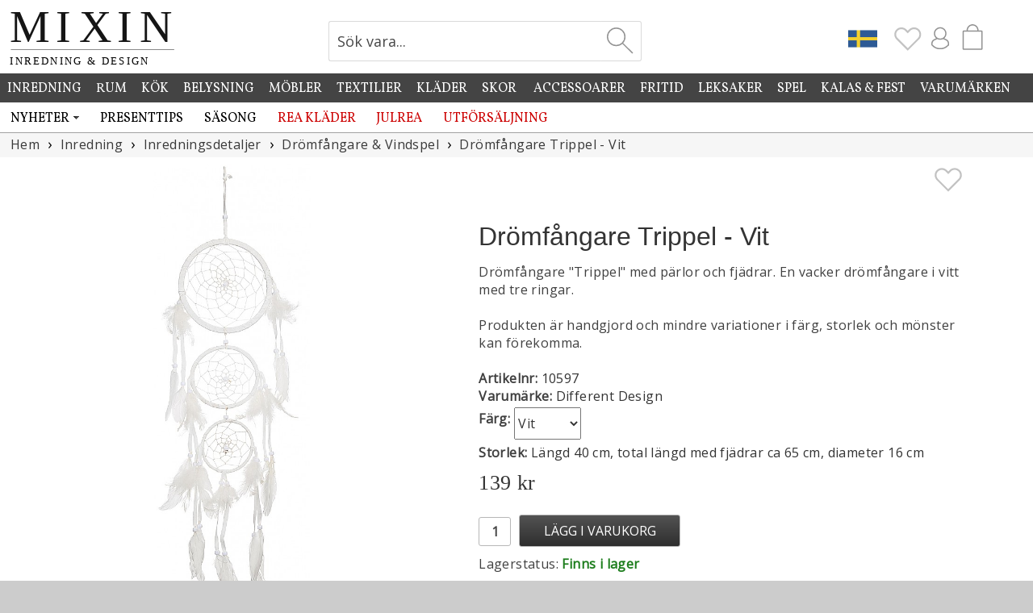

--- FILE ---
content_type: text/html; charset=UTF-8
request_url: https://www.mixin.se/heminredning/inredningsdetaljer/dromfangare-vindspel/dromfangare-trippel-vit
body_size: 9408
content:
<!DOCTYPE html>
<html lang="sv">
<head>
<meta charset="UTF-8">
<title>Drömfångare Trippel Vit, Different Design | Mixin</title>
<meta name="description" content="">
<meta name="author" content="Mixin Handelsbolag">
<meta property="og:image" content="https://www.mixinhome.eu/bild-a/16714-dromfangare-trippel-vit.jpg">
<link rel="canonical" href="https://www.mixin.se/heminredning/inredningsdetaljer/dromfangare-vindspel/dromfangare-trippel-vit">
<link rel="shortcut icon" type="image/x-icon" href="https://www.mixinhome.eu/img/favicon.ico"><meta name="viewport" content="width=device-width, initial-scale=1, user-scalable=1, minimum-scale=1, maximum-scale=5">
<link href="https://fonts.googleapis.com/css?family=Vollkorn%7CMarcellus&display=swap" rel="stylesheet"><link href="https://fonts.googleapis.com/css?family=Open+Sans&display=swap" rel="stylesheet"><link rel="stylesheet" href="https://www.mixinhome.eu/mixin21.css">
<script src="https://www.mixinhome.eu/js/jquery-3.7.1.min.js"></script><script src="https://www.mixinhome.eu/js/bootstrap.min.js"></script><script src="https://www.mixinhome.eu/js/lazysizes-5.3.1.min.js"></script><script>
    function setCookie(key, value, expiry) {
        var expires = new Date();
        expires.setTime(expires.getTime() + (expiry * 24 * 60 * 60 * 1000));
        document.cookie = key + '=' + value + ';expires=' + expires.toUTCString() + ";path=/";
    }

    function getCookie(key) {
        var keyValue = document.cookie.match('(^|;) ?' + key + '=([^;]*)(;|$)');
        return keyValue ? keyValue[2] : null;
    }

    function eraseCookie(key) {
        var keyValue = getCookie(key);
        setCookie(key, keyValue, '-1');
    }
</script>
<script>
$(document).ready(function() {
	$(".Favourites").click(function() {
	});
	
	$.get(absPath + "/ajax/topIconCart.php?m=1", function(data) {
		$("#TopIconCartM").html(data);
	});
	
	$.get(absPath + "/ajax/topIconCart.php", function(data) {
		$("#TopIconCart").html(data);
	});
	
	$.get(absPath + "/ajax/topIcons.php", function(data) {
		$("#TopIconsContainer").html(data);
	});
	
	$.get(absPath + "/ajax/topIcons.php?dt=1", function(data) {
		$("#TopIconContainerDT").html(data);
	});
	
	$.get(absPath + "/ajax/loginHref.php", function(data) {
		$("#LoginHref").html(data);
	});
});
</script>
</head>
<body>


<div id="page-cover"></div><a href="#" class="swiper-button-close"></a><div id="my-page">
<div id="EuCookieConsentContent"></div>

<div id="follow-scroll" style="cursor:pointer;"><img src="https://www.mixinhome.eu/img/icon-arrow-up.svg" width="48" height="48" alt="Up"></div><div id="topmenu-mobile"><div id="topmenu-mobile-left"><link href="https://www.mixinhome.eu/mmenu/dist/mmenu_9.1.6.css" rel="stylesheet"><script>
var staticPath="https://www.mixinhome.eu";
var absPath="https://www.mixin.se";
document.addEventListener(
	"DOMContentLoaded", () => {
		const menu = new Mmenu("#my-menu", {
			"offCanvas": {
				"position": "left-front"
			},
			"dropdown" : true,
			"slidingSubmenus": true,
			"extensions": [
				"pagedim-black",
				"position-front"
		   ],
		   "navbar": {
				"title": "Meny",
			},
			"navbars": [
			  {
				 "position": "top",
				 "content": [
					"prev",
					"breadcrumbs",
                    "close"
				 ]
			  },
			  {
				 "position": "bottom",
				  "content": [
					"<a href='https://www.mixin.se/nyhetsbrev'><img src='https://www.mixinhome.eu/img/icon-newsletter.svg' width='32' alt='Mixin Nyhetsbrev'></a>",
					"<a href='https://sv-se.facebook.com/mixininredning'><img src='https://www.mixinhome.eu/img/icon-facebook.svg' width='32' alt='Mixin på Facebook'></a>",
					"<a href='https://www.instagram.com/mixinsweden'><img src='https://www.mixinhome.eu/img/icon-instagram.svg' width='32' alt='Mixin på Instagram'></a>"
				 ]
			  }
		   ]
		});
		const api = menu.API;
		
		$("#topmenu-mobile-search").click(function(){
			api.closeAllPanels();
			api.close();
		});
		$("#topmenu-mobile-checkout").click(function(){
			api.closeAllPanels();
			api.close();
		});
	}
);
</script>


<style>	
	.mm-listitem {
		background-color:#ffffff;
		margin-left:-20px;
		padding-left:20px;
	}
	
	.mm-listitem__text:before {
		content: none;
	}
	
	.mm-btn_prev:after {
		content: none;
	}
	
	.mm-navbar__btn:after {
		content: none;
	}
</style>


<script>
$(document).ready(function() {
	$.get(absPath + "/cache_mmenu.php", function(data) {
		$("#mmenu-container").html(data);
	});
});
</script>
<a href="#my-menu"><img src="https://www.mixinhome.eu/img/icon-menu.svg" width="25" height="25" alt="Menu"></a><nav id="my-menu" style="margin-top:41px"><div id="mmenu-container"></div></nav><script src="https://www.mixinhome.eu/mmenu/dist/mmenu_9.1.6.js"></script><style>#my-menu:not( .mm-menu ) { display: none; }</style></div><div id="topmenucontainer-mobile"><div id="topmenu-mobile-checkout" style="float:right; margin-top:5px; margin-right:22px"><div id="TopIconCartM"></div><div id="cart-pointerM" class="cart-pointer"><div></div></div><div id="shopping-bag-container-outerM"><div id="shopping-bag-containerM"></div></div></div><div id="TopIconsContainer"></div><div id="topmenu-mobile-search" style="float:right; margin-top:7px; margin-right:6px"><img src="https://www.mixinhome.eu/img/icon-search2.svg" width="28" height="28" alt="Sök vara..." title="Sök vara..."></div></div><div id="topmenu-mobile-logo"><a href="https://www.mixin.se"><img src="https://www.mixinhome.eu/img/mixin-mobile.png" height="28" alt="Mixin" title="Mixin"></a></div></div><div id="topsearch-mobile"><br><img id="mobile-search-close" src="https://www.mixinhome.eu/img/icon-close.svg" alt="Stäng" style="width:32px; opacity:0.8; cursor:pointer;"><br><br><h2 style="font-size:22px; color:#888888">Sök produkt</h2><form id="mobile-search-form" action="https://www.mixin.se/sok" method="get" style="margin:0px;" accept-charset="UTF-8">
<input type="text" id="search-mobile" name="sok" onclick="this.select();"></form></div><div class="hela_sidan-container"><div class="hela_sidan"><div class="loggan" id="logobar"><div class="loggan-narrowing"><div id="top-logo"><div style="float:left; width:100%; max-width:320px;"><a href="https://www.mixin.se"><img id="MixinLogo" src="https://www.mixinhome.eu/img/mixin-logoSE.svg" width="226" alt="Mixin Inredning & Design" title="Mixin Inredning & Design"></a></div></div><div id="top-images"><div id="CartContainer"><div style="float:right; width:80px;"><div id="shopping-bag2" style="float:left; cursor:pointer; margin-top:1px;"><div id="TopIconCart"></div><div id="cart-pointer" class="cart-pointer"><div></div></div><div id="shopping-bag-container-outer"><div id="shopping-bag-container"></div></div></div></div><div id="TopIconContainerDT"></div></div><div id="SearchContainer"><form action="https://www.mixin.se/sok" method="get" style="margin:0px;" accept-charset="UTF-8">
<div class="search"><div class="searchText"><input type="text" class="input_12" id="sok" name="sok" value="Sök vara..." onclick="javascript:clearSearch(this);"></div><div class="searchBtn"><input type="submit" id="sok-button" value=""></div></div></form>
</div></div></div></div><div class="top-whitening"></div><div class="meny_container"></div>
<script>
	var absPath="https://www.mixin.se";
	
	$(window).scroll(function(e){
		var scrolled = $(window).scrollTop();
		
		if(scrolled > 10)
		{
			$("#MixinLogo").css('width','140px');
			$("#top-logo").css({"position":"fixed"});
			$("#top-logo").css("width", "100%");
		}
		else
		{
			$("#MixinLogo").css('width','210px');
			$("#top-logo").css({"position":"static"});	
			$("#top-logo").css("width", "30%");
		}
		
		if(scrolled > 10)
		{ 
			$("#SearchContainer").css({"position":"fixed"});
			$("#SearchContainer").css("padding-top", "3px");
			$("#SearchContainer").css("margin-left", "78px");
			$("#SearchContainer").css("margin-right", "0px");
		
			$("#CartContainer").css({"position":"fixed"});
			$("#CartContainer").css("margin-top", "25px");
			$("#CartContainer").css("margin-right", "0px");
			$("#CartContainer").css("margin-left", "518px");
			
			$("#vacation-banner").css({"position":"fixed"});
			$("#vacation-banner").css("top", "120px");
			$("#vacation-banner").css("margin-top", "62px");
			
		}
		else
		{
			$("#SearchContainer").css({"position":"static"});
			$("#SearchContainer").css("padding-top", "20px");
			$("#SearchContainer").css("margin-left", "0px");
			$("#SearchContainer").css("margin-right", "51px");
		
			$("#CartContainer").css({"position":"static"});
			$("#CartContainer").css("margin-top", "25px");
			$("#CartContainer").css("margin-right", "13px");
			$("#CartContainer").css("margin-left", "0px");
			
			$("#vacation-banner").css({"position":"static"});
			$("#vacation-banner").css("margin-top", "37px");
		}
		
		if(scrolled > 200)
		{
			$('#follow-scroll').fadeIn(200);
		}
		else
		{
			$('#follow-scroll').fadeOut(200);
		}
	});
	
	$("#topmenu-mobile-search").click(function(){
		if($("#topsearch-mobile").is(':visible'))
		{
			$("#topsearch-mobile").slideUp(100);
		}
		else
		{
			$("#topsearch-mobile").slideDown(100);
			$("#search-mobile").focus();
		}
	});
	
	$("#mobile-search-close").click(function(){
		$("#topsearch-mobile").slideUp(100);
	});
	/*
	echo("<div id=\"topsearch-mobile\">");
		echo("<br><img id=\"menuM-search-close\" src=\"img/icon-close.svg\" alt=\"Stäng\" style=\"width:32px; opacity:0.8; cursor:pointer;\"><br>");
		echo("<br><h2>".SEARCH_PRODUCTS."</h2>");
		echo("<form id=\"mobile-search-form\" action=\"".$serverName."/varugrupp.php\" method=\"get\">");
		echo("<input type=\"text\" id=\"search-mobile\">");
		echo("</form>");
	echo("</div>");
	*/
	$("#mobile-search-form").submit(function(){
		if( $("#search-mobile").val().trim().length>1 )
		{
			/*
			var s=$("#search-mobile").val();
			$("#search-mobile").val( $("#search-mobile").val().replace(/\+/g, '%2B') );
			*/
		}
		else
		{
			return false;
		}
	});
	
	$.get(absPath + "/ajax/getMenu.php", function(data) {
		$(".meny_container").html(data);
	});
	
	$.get(absPath + "/ajax/euCookieConsentContent.php", function(data) {		
		$("#EuCookieConsentContent").html(data);
	});
	</script>
<div class="center-container"><div id="BannerContainer" style="float:none; width:100%; max-width:1420px; margin:0 auto;"></div><script>
$(document).ready(function() {
	$.get(absPath + "/banner.php?requrl=/heminredning/inredningsdetaljer/dromfangare-vindspel/dromfangare-trippel-vit", function(data) {
		$("#BannerContainer").html(data);
	});
});
</script><script>var absPath='https://www.mixin.se';$(document).ready(function()
{		
	$("#divBtnBuy").click(function(){
		
		var vid=$("#vid").val();
		if(vid==0 || vid=='' || vid=='undefined')
			vid=10597;
		AddToCart(vid);
	});
	$("#divBtnBuyTodays").click(function(){
		var vid=10597;
		var productX = $("#productImageB").offset().left;
		var productY = $("#productImageB").offset().top;

		var basketX = $("#shopping-bag").offset().left + 50;
		var basketY = $("#shopping-bag").offset().top;

		var gotoX = basketX - productX;
		var gotoY = basketY - productY;

		var newImageWidth 	= $("#productImageB").width() / 5;
		var newImageHeight	= $("#productImageB").height() / 5;

		$("#ProductFlyToCart").css({'position' : 'absolute'});
		$("#ProductFlyToCart").css('marginLeft', '0');
		$("#ProductFlyToCart").css('marginTop', '0');
		$("#ProductFlyToCart").css('left', productX);
		$("#ProductFlyToCart").css('top', productY);
		$("#ProductFlyToCart").css('width', $("#productImageB").css('width'))
		$("#ProductFlyToCart").css('height', $("#productImageB").css('height'))
		
		$("#ProductFlyToCart").html( "<img src='" + $("#productImageB").attr('src') + "' width='100%'>");
		$("#ProductFlyToCart").show();
		$("#ProductFlyToCart").css('marginLeft', '-3px');
		$("#ProductFlyToCart").css('marginTop', '3px');
				
		$("#ProductFlyToCart").animate({opacity: 0.4}, 100 ).animate({opacity: 0.1, marginLeft: gotoX, marginTop: gotoY, width: newImageWidth, height: newImageHeight}, 1000, function() {				
			$("#ProductFlyToCart").hide(0);
		});
		AddToCart(vid, $("#IdTodays").val());
	});
	
	$("#btnStockMessage").click(function(){
		if($("#epostLagerMeddelande").val().length==0)
		{
			$("#epostLagerMeddelande").select();
		}
		else if($("#consent").prop("checked")==false)
		{
			$("#ForConsent").css("font-weight", "bold");
			$("#ForConsent").css("color", "#cc0000");
		}
		else
		{
			$.get(absPath + "/ajax/stockMessage.php?email=" + $("#epostLagerMeddelande").val() + "&vid=" + $("#vid").val() + "&bestallningsvara=", function(data) {
				if(data=='ERROR')
				{
					$("#stockErrorResponse").html("Ett fel uppstod, vänligen kontrollera din e-postadress.");
					$("#stockErrorResponse").fadeIn().delay(3000).fadeOut();
				}
				else
				{
					$("#epostLagerMeddelande").val("");
					$("#consent").prop('checked', false);
					$("#stockMessageResponse").html(data);
					$("#stockMessageResponse").fadeIn().delay(3000).fadeOut();
				}
			});
		}
	});
	
	$("#sel_type").change(function(){
		var vid=$(this).val();
		if(vid>0)
		{
			$("#sel_type option[value='0']").remove();
			$("#vid").val(vid);
			$("#ItemNo").html(vid);
			$("#ItemNoContainer").fadeIn();
			$("#priceContainer").html("&nbsp;");
			$.get(absPath + "/ajax/price.php?vid=" + vid + "&from=0&NoCache=1", function(dataPrice) {
				$("#priceContainer").html(dataPrice);
			});
			
			$.get(absPath + "/ajax/getProductInfo.php?vid=" + vid, function(dataInfo) {
				eval("dataInfo=" + dataInfo); 
				
				$("#ButtonBuyContainer").show();
				if(dataInfo.StockBalanceCurrent<1 && dataInfo.IsOnOrder==true)
				{
					$("#OnOrderInfoContainer").slideDown(100);
					$("#deliveryStatus").slideDown(100);
					if(dataInfo.StockBalance<1)
					{
						$("#stockInfo").html("Lagerstatus:&nbsp;");
						$("#stockStatus").removeClass("red");
						$("#stockStatus").removeClass("green");
						$("#stockStatus").removeClass("blue");
						$("#stockStatus").addClass("purple");
						$("#stockStatus").html("Beställningsvara");
						$("#deliveryStatus").slideDown(100);
					}
					else
					{
						$("#stockInfo").html("Lagerstatus:&nbsp;");
						$("#stockStatus").removeClass("red");
						$("#stockStatus").removeClass("purple");
						$("#stockStatus").removeClass("blue");
						$("#stockStatus").addClass("green");
						$("#stockStatus").html("Finns i lager");
						$("#deliveryStatus").slideUp(100);
					}
					$("#StockMessageContainer").hide();		
				}
				else if(dataInfo.StockBalance<1)//bestvara?
				{
					$("#divBtnBuy").removeClass("btnSmallGreen");
					$("#divBtnBuy").addClass("btnSmallDisabled");
					$("#divBtnBuy").attr("disabled", "disabled");
					
					$("#stockInfo").html("Lagerstatus:&nbsp;");
					$("#stockStatus").removeClass("green");
					$("#stockStatus").removeClass("purple");
					$("#stockStatus").removeClass("blue");
					$("#stockStatus").addClass("red");
					if(dataInfo.ItemStatus==3)
					{
						$("#stockStatus").html("Slut");
					}
					else
					{
						$("#stockStatus").html("Ej i lager");
						$("#StockMessageContainer").slideDown(100);
					}
					$("#deliveryStatus").slideDown(100);
				}
				else if(dataInfo.StockBalanceCurrent<1)//bestvara?
				{
					$("#divBtnBuy").removeClass("btnSmallGreen");
					$("#divBtnBuy").addClass("btnSmallDisabled");
					$("#divBtnBuy").attr("disabled", "disabled");
					
					$("#stockInfo").html("Lagerstatus:&nbsp;");
					$("#stockStatus").removeClass("red");
					$("#stockStatus").removeClass("purple");
					$("#stockStatus").removeClass("blue");
					$("#stockStatus").addClass("green");
					$("#stockStatus").html("Finns i lager");
					$("#deliveryStatus").slideDown(100);
					$("#StockMessageContainer").hide();	
				}
				else if(dataInfo.Incoming)//Inkommande
				{
					$("#OnOrderInfoContainer").slideUp(100);
					$("#divBtnBuy").removeClass("btnMediumDisabled");
					$("#divBtnBuy").addClass("btnSmallGreen");
					$("#divBtnBuy").attr("disabled", false);
					
					$("#stockInfo").html("Lagerstatus:&nbsp;");
					$("#stockStatus").removeClass("red");
					$("#stockStatus").removeClass("purple");
					$("#stockStatus").removeClass("green");
					$("#stockStatus").addClass("blue");
					$("#stockStatus").html("Inkommande" + " " + dataInfo.Incoming);
					$("#deliveryStatus").slideUp(100);
					$("#StockMessageContainer").hide();	
				}
				else
				{
					$("#OnOrderInfoContainer").slideUp(100);
					$("#divBtnBuy").removeClass("btnMediumDisabled");
					$("#divBtnBuy").addClass("btnSmallGreen");
					$("#divBtnBuy").attr("disabled", false);
					$("#stockInfo").html("Lagerstatus:&nbsp;");
					$("#stockStatus").removeClass("red");
					$("#stockStatus").removeClass("purple");
					$("#stockStatus").addClass("green");
					$("#stockStatus").html("Finns i lager");
					$("#deliveryStatus").slideUp(100);
					$("#StockMessageContainer").hide();	
				}
				
				if(dataInfo.StockBalance>0 && dataInfo.StockBalanceCurrent==0)
				{
					$("#AmountItemsInCart").html(dataInfo.StockBalance);
					$("#AllItemsInCartContainer").slideDown(100);
				}
				else
				{
					$("#AllItemsInCartContainer").slideUp(100);
				}
				
				if(dataInfo.ItemImage.length>0)
				{
					$("#productImageB").attr("src", dataInfo.ItemImage);	
				}
				if(dataInfo.ItemDescription.length>0)
				{
					$("#ItemDescription").html(dataInfo.ItemDescription);	
				}
				
				
			});
		}
	});
	
	$(".swiper-slide-click").click(function(e){	
		$("#page-cover").css("opacity",0.7).fadeIn(100, function () {            
			swiper3.slideTo(swiper2.activeIndex, 0, true);
			$("#ImgContainerFullsize").fadeIn(100);
			$(".swiper-button-close").fadeIn(100);
		});
		e.preventDefault();
	});

	$("#page-cover, .swiper-button-close").click(function(){
		$("#page-cover").hide();            
		$("#ImgContainerFullsize").hide();
	});
	
	$(".bild-c").click(function(){
		var current=$(this).attr("id").substring(6);
		$("#CurrentImageA").val(current);
		/*
		$(".bild-c").css("opacity", "0.4");
		$("#bild-c" + current).css("opacity", "1.0");
		*/
		$(".productpage-left-thumb").css("opacity", "0.5");
		$("#productpage-left-thumb" + current).css("opacity", "1.0");
		var srcA=$(this).attr("src");
		var srcB=$(this).attr("src");
				
		srcA=srcA.replace("bild-c", "bild-a");
		srcB=srcB.replace("bild-c", "bild-a");

		$("#productImageB").attr("src", srcB);
		$("#ImageA").attr("src", srcA);
	});
	
	var arrImg=["https://www.mixinhome.eu/bild-a/16714-dromfangare-trippel-vit.jpg"];
		
	$(".right-modal").click(function(){
		if($("#CurrentImageA").val() != arrImg.length)
		{
			var newCurrent = parseInt($("#CurrentImageA").val());
			newCurrent++;
			$("#CurrentImageA").val(newCurrent);
			$("#ImageA").attr("src", arrImg[$("#CurrentImageA").val()-1]);
		}
	});
	
	$(".left-modal").click(function(){
		if($("#CurrentImageA").val()>1)
		{
			var newCurrent = parseInt($("#CurrentImageA").val());
			newCurrent--;
			$("#CurrentImageA").val(newCurrent);
			$("#ImageA").attr("src", arrImg[$("#CurrentImageA").val()-1]);
		}
	});
	$(".Rapport").keyup(function(){
		$("#RapportLength").val( $("#Rapport").val()*$(this).val() + " cm");
	});
	
	if($("#ShowPriceFrom").val()=='1')
	{
		$.get(absPath + "/ajax/price.php?vid=" + $("#vid").val() + "&from=1&NoCache=1", function(dataPrice) {
			$("#priceContainer").html(dataPrice);
			$("#ShowPriceFrom").val()='0';
		});
	}
	else
	{
		$.get(absPath + "/ajax/price.php?vid=" + $("#vid").val() + "&NoCache=1", function(dataPrice) {
			$("#priceContainer").html(dataPrice);
		});
	}
	
	$(".AddFavourite").click(function(){
		var favvos=getCookie('favourites');
		if (favvos === null)
			favvos='';
		var vid=$(this).attr('data-vid');
		if( $(this).attr('src')=='https://www.mixinhome.eu/img/icon-heart.svg' )
		{
			favvos=favvos + vid + ':';
			$(this).attr('src', 'https://www.mixinhome.eu/img/icon-heart-grey.svg');
			if( $(".Favourites").attr('src')=='https://www.mixinhome.eu/img/icon-heart-trans.svg' )
			{
				$(".Favourites").attr('src', 'https://www.mixinhome.eu/img/icon-heart-grey.svg');
			}
			else
			{
				$(".Favourites").attr('src', 'https://www.mixinhome.eu/img/icon-heart-grey.svg');
				$(".Favourites").fadeOut(150);
				$(".Favourites").fadeIn(150);
				$(".Favourites").fadeOut(150);
				$(".Favourites").fadeIn(150);
			}
			setCookie('favourites', favvos, 30);
		}
		else	
		{
			$(this).attr('src', 'https://www.mixinhome.eu/img/icon-heart.svg');
			favvos=favvos.split(':');
			var temp='';
			for (var i=0; i<favvos.length; i++)
			{
				if(favvos[i]!=vid && favvos[i]>0)
					temp = temp + favvos[i] + ':';
			}
			setCookie('favourites', temp, 30);
			if(temp.length==0)
				$(".Favourites").attr('src', 'https://www.mixinhome.eu/img/icon-heart-trans.svg');
		}
	});
});

function ChangeSort(obj)
{
  document.location.href=absPath + "/" + obj.options[obj.selectedIndex].value;
}

function doljLagerMeddelande()
{
	if (document.layers)
		document.layers['span_lagerMeddelande'].style.visibility='hidden';
	else if (document.all)	
		document.all['span_lagerMeddelande'].style.visibility='hidden';
	else if(document.getElementById)
		document.getElementById('span_lagerMeddelande').style.visibility='hidden';
}

function kontrolleraLagerMeddelande()
{
	var err=0;
	var giltigEpost=true;
	var kontroll=document.formLagerMeddelande.epostLagerMeddelande.value.indexOf('@', 1);
	if(kontroll<1)
		giltigEpost=false;
	kontroll=document.formLagerMeddelande.epostLagerMeddelande.value.indexOf('.', kontroll+2);
	if(kontroll==-1 || kontroll>(document.formLagerMeddelande.epostLagerMeddelande.value.length-3))
		giltigEpost=false;
	if(document.formLagerMeddelande.epostLagerMeddelande.value=="" || giltigEpost==false )
	{
		if (document.layers)
		{
			document.layers['spanEpostLager'].style.color='#CC0000';
			document.layers['spanEpostLager'].style.fontWeight='bold';
		}
		else if(document.all)
		{
			document.all['spanEpostLager'].style.color='#CC0000';
			document.all['spanEpostLager'].style.fontWeight='bold';
		}
		else if(document.getElementById)
		{
			document.getElementById('spanEpostLager').style.color='#CC0000';
			document.getElementById('spanEpostLager').style.fontWeight='bold';
		}
		document.formLagerMeddelande.epostLagerMeddelande.focus();
		err=1;
	}
	else
	{
		if (document.layers)
		{
			document.layers['spanEpostLager'].style.color='#000000';
			document.layers['spanEpostLager'].style.fontWeight='normal';
		}
		else if(document.all)
		{
			document.all['spanEpostLager'].style.color='#000000';
			document.all['spanEpostLager'].style.fontWeight='normal';
		}
		else if(document.getElementById)
		{
			document.getElementById('spanEpostLager').style.color='#000000';
			document.getElementById('spanEpostLager').style.fontWeight='normal';
		}
	}
	if(err==0)
		return true;
	else
		return false;		
}

function AddToCart(vid, erbjudande)
{
	var urlErbj="";
	var absPath="https://www.mixin.se";
	if(erbjudande>0)
		urlErbj="&erbjudande=" + erbjudande;
	var hkort="";
	if($("#hkort_text").length>0)
	{
		hkort="&hkort_text=" + $("#hkort_text").val() + "&hkort_kuvert=" + $("#hkort_kuvert").val();
	}
	$.get(absPath + "/ajax_kop.php?antal=" + $("#antal").val() + "&vid=" + vid + urlErbj + hkort, function(data) {
		if(parseInt(data)>0)
		{
			$("#amount-overflow").html(data);
			$("#div-amount-overflow").show();
			$("#antal").select();
		}
		else
		{
			$(".AddedToCartNote").fadeIn(200);
			$.get(absPath + "/ajax/topIconCart.php?m=1", function(data) {
				$("#TopIconCartM").html(data);
			});
			
			$.get(absPath + "/ajax/topIconCart.php", function(data) {
				$("#TopIconCart").html(data);
			});
			
			$("#amount-overflow").html("");
			$("#div-amount-overflow").hide();
			eval("cartData=" + data); 
			$("#cartAmount").html(cartData.json_antal);
			if(cartData.json_saldo-cartData.json_inkommande<1 && cartData.json_bestallningsvara>0)
			{
				$("#OnOrderInfoContainer").slideDown(100);
				$("#deliveryStatus").slideDown(100);
			}
			else if(cartData.json_saldo==0)
			{
				$("#divBtnBuy").removeClass("btnSmallGreen");
				$("#divBtnBuy").addClass("btnSmallDisabled");
				$("#divBtnBuy").attr("disabled", "disabled");
			}
			
			if(cartData.json_saldo-cartData.json_inkommande==0 && cartData.json_saldogenerell>0)
			{
				$("#AmountItemsInCart").html(cartData.json_saldogenerell-cartData.json_inkommande);
				$("#IncomingInfoContainer").slideDown(100);
				$("#AllItemsInCartContainer").slideDown(100);
			}
			else if(cartData.json_bestallningsvara==0 && cartData.json_inkommande==0)
			{
				$("#AllItemsInCartContainer").slideUp(100);
			}
			
					}
	});
}
</script>

<div id="page-cover"></div><div id="ImgContainerFullsize"><div class="swiper mySwiper3"><div class="swiper-wrapper"><div class="swiper-slide"><div class="swiper-zoom-container" data-swiper-zoom="5"><img src="https://www.mixinhome.eu/bild-fb/16714-dromfangare-trippel-vit.jpg" alt="Drömfångare Trippel - Vit"></div></div></div><div class="swiper-button-next"></div><div class="swiper-button-prev"></div><div class="swiper-pagination"></div></div><script src="https://www.mixinhome.eu/js/swiper-bundle.min.js"></script><script>var swiper3 = new Swiper(".mySwiper3", {zoom: true,pagination: {el: ".swiper-pagination",clickable: true,},navigation: {nextEl: ".swiper-button-next",prevEl: ".swiper-button-prev",},});</script></div><div class="mitten"><ul class="breadcrumb" itemscope itemtype="http://schema.org/BreadcrumbList"><li itemprop="itemListElement" itemscope itemtype="http://schema.org/ListItem"><a itemprop="item" href="https://www.mixin.se"><span itemprop="name">Hem</span></a><meta itemprop="position" content="1"></li><li itemprop="itemListElement" itemscope itemtype="http://schema.org/ListItem"><a itemprop="item" href="https://www.mixin.se/heminredning"><span itemprop="name">Inredning</span></a><meta itemprop="position" content="2"></li><li itemprop="itemListElement" itemscope itemtype="http://schema.org/ListItem"><a itemprop="item" href="https://www.mixin.se/heminredning/inredningsdetaljer"><span itemprop="name">Inredningsdetaljer</span></a><meta itemprop="position" content="3"></li><li itemprop="itemListElement" itemscope itemtype="http://schema.org/ListItem"><a itemprop="item" href="https://www.mixin.se/heminredning/inredningsdetaljer/dromfangare-vindspel"><span itemprop="name">Drömfångare & Vindspel</span></a><meta itemprop="position" content="4"></li><li itemprop="itemListElement" itemscope itemtype="http://schema.org/ListItem"><a itemprop="item" href="https://www.mixin.se/heminredning/inredningsdetaljer/dromfangare-vindspel/dromfangare-trippel-vit"><span itemprop="name">Drömfångare Trippel - Vit</span></a><meta itemprop="position" content="5"></li></ul><!-- Vänstra spalten --><div id="productpage-left"><div class="productpage-left-image"><link rel="stylesheet" href="https://www.mixinhome.eu/css/swiper-bundle.min.css" />			
		<style>
		.swiper {
		width: 100%;
		height: 100%;
		}

		.swiper-slide {
			text-align: center;
			font-size: 18px;
			background: #fff;
			display: flex;
			justify-content: center;
			align-items: center;
			cursor:pointer;	
			width:100%
		}

		.swiper-slide img {
			display: block;
			width: 100%;
			height: 100%;
			object-fit: cover;
		}

		@media screen and (max-width: 500px) {
			.swiper-slide {
				cursor:default;	
			}
		}

		.swiper-button-prev {
			color: #cccccc; 
		}

		.swiper-button-next {
			color: #cccccc; 
		}

		.swiper-pagination-bullet-active {
			background-color: #eeeeee; 	
		}

		.mySwiper .swiper-slide {
			opacity: 0.4;
			transition: opacity .2s ease-in-out;
			-moz-transition: opacity .2s ease-in-out;
			-webkit-transition: opacity .2s ease-in-out;
		}
		.mySwiper .swiper-slide:hover {
			opacity: 1;
			transition: opacity .2s ease-in-out;
			-moz-transition: opacity .2s ease-in-out;
			-webkit-transition: opacity .2s ease-in-out;
		}

		.mySwiper .swiper-slide-thumb-active {
			opacity: 1;
			transition: opacity .2s ease-in-out;
			-moz-transition: opacity .2s ease-in-out;
			-webkit-transition: opacity .2s ease-in-out;
		}
		
		</style>
		<div class="swiper mySwiper2"><div class="swiper-wrapper"><div class="swiper-slide swiper-slide-click"><div class="swiper-zoom-container"><img src="https://www.mixinhome.eu/bild-fb/16714-dromfangare-trippel-vit.jpg" alt="Drömfångare Trippel - Vit"></div></div></div><div class="swiper-button-next"></div><div class="swiper-button-prev"></div><div class="swiper-pagination"></div></div><div class="swiper mySwiper" style="margin-top:5px"><div class="swiper-wrapper"><div class="swiper-slide swiper-slide-thumb"></div></div></div><script src="https://www.mixinhome.eu/js/swiper-bundle.min.js"></script><script>var swiper = new Swiper(".mySwiper", {spaceBetween: 5,slidesPerView: 5,freeMode: true,watchSlidesProgress: true,});var swiper2 = new Swiper(".mySwiper2", {zoom: true,pagination: {el: ".swiper-pagination",clickable: true,},thumbs: {swiper: swiper,},navigation: {nextEl: ".swiper-button-next",prevEl: ".swiper-button-prev",},});</script></div></div><!-- Högra spalten --><div id="productpage-right"><div style="float:right; cursor:pointer; margin-top:10px"><img src="https://www.mixinhome.eu/img/icon-heart.svg" width="36" class="AddFavourite" data-vid="10597" alt="Lägg till som Favorit" style="float:right"></div><div class="medium"><br><h1>Drömfångare Trippel - Vit</h1><div id="ItemDescription">Drömfångare "Trippel" med pärlor och fjädrar. En vacker drömfångare i vitt med tre ringar.<br />
<br />
Produkten är handgjord och mindre variationer i färg, storlek och mönster kan förekomma.</div><div class="medium"><br><b>Artikelnr:</b> <span id="ItemNo">10597</span></div><div class="medium"><b>Varumärke:</b> Different Design</div><div style="width:100%; display:table; text-align:left; float:left;"><div class="medium" style="width:auto; text-align:left; float:left; margin-right:5px; margin-top:2px; padding-top:4px"><b>Färg:</b></div><div style="height:45px; text-align:left; float:left; margin-top:3px; border:0px solid #CCCCCC"><select name="farg_sort" onchange="javascript:ChangeSort(this);"><option value="heminredning/inredningsdetaljer/dromfangare-vindspel/dromfangare-trippel-vit" selected>Vit</option><option value="heminredning/inredningsdetaljer/dromfangare-vindspel/dromfangare-trippel-svart">Svart</option></select></div></div><div class="medium"><b>Storlek:</b> Längd 40 cm, total längd med fjädrar ca 65 cm, diameter 16 cm</div><div style="float:left; width:100%; padding-left:0px; border-radius:0px;"><div style="float:left; display:table; width:100%; margin-right:10px; margin-top:16px; margin-bottom:10px; text-align:left;"><div style="float:left; display:table; "><div id="priceContainer"><div class="loader-small" style="width: 1.7rem; height: 1.7rem; margin-left:15px"></div></div></div></div><div style="width:50px; text-align:left; float:left; padding-top:2px; margin-top:9px"><input type="text" id="antal" name="antal" class="input_12" style="text-align:center; width:40px; padding:0px; border-radius:3px; height:36px; font-weight:bold;" value="1" maxlength="2" onClick="this.select();"></div><div style="width:210px; text-align:left; float:left; padding-top:8px"><input type="button" id="divBtnBuy" class="btnSmallGreen" title="Lägg i varukorg" value="LäGG I VARUKORG" style="width:100%; max-width:200px"></div><div class="AddedToCartNote" style="display:none; width:400px; text-align:left; float:left;padding-top:8px"><input type="button" id="divToCheckout" class="btnMediumGrey" title="Till Kassan" value="TILL KASSAN" onclick="document.location.href='https://www.mixin.se/kassa'"></div><div class="AddedToCartNote" style="display:none; width:100%; text-align:left; margin-top:6px; float:left;"><span style="color:#666666">Produkten är nu lagd i varukorgen</span><br></div><input type="hidden" id="vid" name="vid" value="10597"><input type="hidden" name="gid" value="5"><input type="hidden" name="uid" value="241"><input type="hidden" name="ref" value=""></div></div><div id="div-amount-overflow"  class="NotifyRed" style="display:none; margin-top:16px;">Det finns endast <span id="amount-overflow"></span>  st i lager.<br>Ange nytt antal och lägg i varukorgen!</div><div class="medium" style="margin-top:10px;"><div>Lagerstatus:&nbsp;</div><div class="green" id="stockStatus">Finns i lager</div></div><div id="AllItemsInCartContainer" style="float:left; width:100%; margin-top:6px; display:none;"><div class="NotifyBlue">Samtliga i lager ligger i din varukorg</div></div><div id="span_lagerMeddelande" STYLE="display:none; float:left; color:#cc0000; width:160px; margin-top:2px"><b class="red">Felaktig e-postadress!</b></div></div></div><div id="InstagramContainer" class="center-container" style="margin-top:20px"><div class="center-container" style="background-color:#222222; padding-top:14px; padding-bottom:14px;"><div class="loggan-narrowing"><a href="https://www.instagram.com/mixinsweden" style="color:#ffffff; text-decoration:none;" target="_blank">Följ gärna vår instagram @mixinsweden för nyheter, kampanjer och inspiration!</a></div></div></div><div id="FooterContainer" style="float:left; width:100%; padding:20px; padding-bottom:30px; background-color:#f3f3f3;"><div style="float:left; width:100%;"><div style="float:left; width:50%; max-width:250px; text-align:left; padding-left:10px;"><div style="float:left; width:100%; height:30px;"><b style="margin-bottom:4px;">KONTAKTA OSS</b></div><div style="float:left; width:100%; height:30px;">Tel. 070-7314505</div><div style="float:left; width:100%; height:30px;"><a href="https://www.mixin.se/kundservice" title="Kundservice">Kundservice</a></div><div style="float:left; width:100%; height:30px;"><a href="https://www.mixin.se/nyhetsbrev">Nyhetsbrev</a></div></div><div style="float:left; width:50%; max-width:250px; text-align:left; padding-left:10px;"><div style="float:left; width:100%; height:30px;"><b style="margin-bottom:4px;">INFORMATION</b></div><div style="float:left; width:100%; height:30px;"><a href="https://www.mixin.se/oppettider">Öppettider</a></div><div style="float:left; width:100%; height:30px;"><a href="https://www.mixin.se/om-mixin">Om Mixin</a></div><div style="float:left; width:100%; height:30px;"><a href="https://www.mixin.se/cookies">Cookies</a></div><div style="float:left; width:100%; height:30px;"><a href="https://www.mixin.se/integritetspolicy">Integritetspolicy</a></div><div style="float:left; width:100%; height:30px;"><a href="https://www.mixin.se/kopvillkor-info">Köpvillkor & Info</a></div></div></div><div style="float:left; width:100%;"><div class="mobile-footer" style="float:left; width:50%; max-width:250px; text-align:left; padding-left:10px; padding-top:10px;"><div style="float:left; width:100%; height:30px;"><b style="margin-bottom:4px;">FöLJ OSS</b></div><div style="float:left; height:20px;"><a href="https://www.instagram.com/mixinsweden" target="_blank"><img src="https://www.mixinhome.eu/img/icon-instagram.svg" width="48" alt="Instagram"></a></div><div style="float:left; height:20px; margin-left:12px;"><a href="https://sv-se.facebook.com/mixininredning" target="_blank"><img src="https://www.mixinhome.eu/img/icon-facebook.svg" width="48" alt="Facebook"></a></div></div><div class="mobile-footer" style="float:left; width:50%; max-width:240px; text-align:left; padding-top:10px;"><div style="float:right; cursor:default; margin-top:3px; margin-right:20px;"><a href="https://www.mixin.se/country-select.php"><img class="Flags" src="https://www.mixinhome.eu/img-flags/SE.png" width="36" height="36"  title="Sweden/SEK - www.mixin.se" alt="Sweden/SEK - www.mixin.se" /></a></div></div></div></div></div></div><div class="center-container" style="padding:20px; background-color:#f3f3f3;"><div id="logos-footer"> &nbsp; <img src="https://www.mixinhome.eu/img/logo-postnord.png" width="126" height="36" alt="PostNord"> &nbsp;  &nbsp; <img src="https://www.mixinhome.eu/img/logo-dhl.png" width="111" height="36" alt="DHL"> &nbsp; &nbsp; <a href="https://www.mixin.se/kopvillkor-info#kort"><img src="https://www.mixinhome.eu/img/logo-visa.png" width="81" height="36" alt="Visa"></a> &nbsp; &nbsp; <a href="https://www.mixin.se/kopvillkor-info#kort"><img src="https://www.mixinhome.eu/img/logo-mastercard.png" width="47" height="36" alt="Mastercard"></a> &nbsp; &nbsp; <a href="https://www.mixin.se/kopvillkor-info#swish"><img src="https://www.mixinhome.eu/img/logo-swish.png" width="91" height="36" alt="Swish"></a> &nbsp; &nbsp; </div></div><div class="center-container" style="padding:10px; background-color:#f3f3f3;">Copyright &copy; 2007-2026 Mixin Handelsbolag</div></div></div></div>	<!-- Google tag (gtag.js) -->
	<script async src="https://www.googletagmanager.com/gtag/js?id=G-FC69R4P53D"></script>
	<script>
	  window.dataLayer = window.dataLayer || [];
	  function gtag(){dataLayer.push(arguments);}
	  gtag('js', new Date());

	  gtag('config', 'G-FC69R4P53D');
	</script>
	
<script>
function clearSearch(ob)
{
  if(ob.value=='Sök vara...')
	  ob.value='';
}
function isValidEmailAddress(emailAddress) {
    var pattern = new RegExp(/^((([a-z]|\d|[!#\$%&'\*\+\-\/=\?\^_`{\|}~]|[\u00A0-\uD7FF\uF900-\uFDCF\uFDF0-\uFFEF])+(\.([a-z]|\d|[!#\$%&'\*\+\-\/=\?\^_`{\|}~]|[\u00A0-\uD7FF\uF900-\uFDCF\uFDF0-\uFFEF])+)*)|((\x22)((((\x20|\x09)*(\x0d\x0a))?(\x20|\x09)+)?(([\x01-\x08\x0b\x0c\x0e-\x1f\x7f]|\x21|[\x23-\x5b]|[\x5d-\x7e]|[\u00A0-\uD7FF\uF900-\uFDCF\uFDF0-\uFFEF])|(\\([\x01-\x09\x0b\x0c\x0d-\x7f]|[\u00A0-\uD7FF\uF900-\uFDCF\uFDF0-\uFFEF]))))*(((\x20|\x09)*(\x0d\x0a))?(\x20|\x09)+)?(\x22)))@((([a-z]|\d|[\u00A0-\uD7FF\uF900-\uFDCF\uFDF0-\uFFEF])|(([a-z]|\d|[\u00A0-\uD7FF\uF900-\uFDCF\uFDF0-\uFFEF])([a-z]|\d|-|\.|_|~|[\u00A0-\uD7FF\uF900-\uFDCF\uFDF0-\uFFEF])*([a-z]|\d|[\u00A0-\uD7FF\uF900-\uFDCF\uFDF0-\uFFEF])))\.)+(([a-z]|[\u00A0-\uD7FF\uF900-\uFDCF\uFDF0-\uFFEF])|(([a-z]|[\u00A0-\uD7FF\uF900-\uFDCF\uFDF0-\uFFEF])([a-z]|\d|-|\.|_|~|[\u00A0-\uD7FF\uF900-\uFDCF\uFDF0-\uFFEF])*([a-z]|[\u00A0-\uD7FF\uF900-\uFDCF\uFDF0-\uFFEF])))\.?$/i);
    return pattern.test(emailAddress);
}


	var absPath="https://www.mixin.se";
	
	
	
	$(".HrefLogon").click(function(){
		if($('#LoginContainer').is(':visible'))
		{
			$("#LoginContainer").fadeOut(100);
		}
		else
		{
			$("#LoginContainer").fadeIn(100);
			$("#login-username").focus();
		}
	});
	
	/*
	$("#currency, #currencyM").change(function(){
		$.get(absPath + "/ajax/setCurrency.php?currency=" + $(this).val(), function() {			
			location.reload();
		});
	});
	*/
	
	$("#BtnSearch2").click(function(){
		if($("#topsearch-mobile").is(':visible'))
		{
			$("#topsearch-mobile").slideUp(100);
		}
		else
		{
			$("#topsearch-mobile").slideDown(100);
			$("#search-mobile").focus();
		}
	});
	
	$("#shopping-bag2").click(function(event) {
		if($("#shopping-bag-container-outer2").is(':visible'))
		{
			$("#shopping-bag-container-outer2").slideUp(100);	
			$("#cart-pointer2").hide(100);	
		}
		else
		{
			$("#shopping-bag-container2").html("<div id='divKundvagnVaror' style='float:left; width:100%; text-align:center; padding-top:60px; padding-bottom:50px'><div class=\"loader\"></div></div>");
			$("#shopping-bag-container-outer2").slideDown(100);	
			$("#cart-pointer2").show(100);	
			$.get(absPath + "/ajax/kundvagnListaVaror.php?target=cart", function(data) {			
				$("#shopping-bag-container2").html(data);
				/*
				$("#shopping-bag-container-outer").slideDown(100);	
				$("#shopping-bag-container-outer").css("display", "flex");		
				*/
			});
		}
	});
	$("#shopping-bag2 div").click(function(event){
		  event.stopPropagation(); // stop click event from bubbling to parents
	});
	
	$("#BtnAccount").click(function(event) {
		if($("#account-container-outer2").is(':visible'))
		{
			$("#account-container-outer2").slideUp(100);	
			$("#account-pointer2").hide(100);	
		}
		else
		{
			$("#account-container2").html("<div id='divAccount' style='float:left; width:100%; text-align:center; padding-top:60px; padding-bottom:50px'><div class=\"loader\"></div></div>");
			$("#account-container-outer2").slideDown(100);	
			$("#account-pointer2").show(100);	
			$.get(absPath + "/ajax/kundvagnListaVaror.php?target=cart", function(data) {			
				$("#shopping-bag-container2").html(data);
			});
		}
	});
	$("#shopping-bag2 div").click(function(event){
		  event.stopPropagation(); // stop click event from bubbling to parents
	});
	

	
	$("#follow-scroll").click(function(){
        $('html, body').animate({scrollTop:0}, 'slow');
        return false;
    });
	
		$("#tillKassan").mouseover(function(){
		$("#tillKassan").attr("src", "https://www.mixinhome.eu/img/till-kassanOn.png");
	});
	$("#tillKassan").mouseout(function(){
		$("#tillKassan").attr("src", "https://www.mixinhome.eu/img/till-kassan.png");
	});
		
		

</script>


</div></body></html>															

--- FILE ---
content_type: text/html; charset=UTF-8
request_url: https://www.mixin.se/ajax/price.php?vid=10597&NoCache=1
body_size: -214
content:
<span class="Price" style="color:#333333;">139&nbsp;kr</span><meta name="robots" content="noindex, nofollow" />